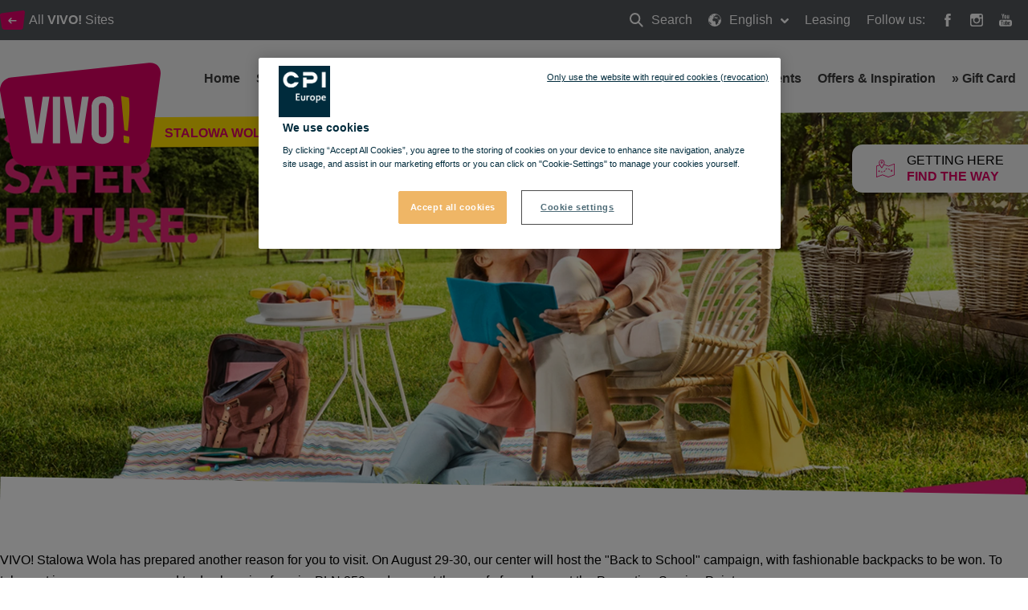

--- FILE ---
content_type: text/html; charset=utf-8
request_url: https://vivo-shopping.com/en/stalowa-wola/news-and-events/celebrate-back-to-school-with-us
body_size: 14841
content:
<!doctype html>
<html data-n-head-ssr lang="en" data-n-head="%7B%22lang%22:%7B%22ssr%22:%22en%22%7D%7D">
  <head >
    <title>back to school vivo stalowa wola</title><meta data-n-head="ssr" charset="utf-8"><meta data-n-head="ssr" name="viewport" content="width=device-width, initial-scale=1, minimum-scale=1"><meta data-n-head="ssr" http-equiv="X-UA-Compatible" content="IE=edge"><meta data-n-head="ssr" name="og:type" property="og:type" content="website"><meta data-n-head="ssr" name="og:url" property="og:url" content="https://vivo-shopping.com/en/stalowa-wola/news-and-events/celebrate-back-to-school-with-us"><meta data-n-head="ssr" name="description" content="VIVO! Stalowa Wola has prepared another reason for you to visit. On August 29-30, our center will host the &quot;Back to School&quot; campaign, with fashionable backpacks to be won."><meta data-n-head="ssr" name="keywords" content="back to school vivo stalowa wola"><meta data-n-head="ssr" name="og:title" property="og:title" content="back to school vivo stalowa wola"><meta data-n-head="ssr" name="og:description" property="og:description" content="VIVO! Stalowa Wola has prepared another reason for you to visit. On August 29-30, our center will host the &quot;Back to School&quot; campaign, with fashionable backpacks to be won."><meta data-n-head="ssr" name="og:image" property="og:image" content="https://cdn.cpi-europe.com/uploads/production/5e21a7dddee6e56db91bce1c/vivo-post-bts.png"><meta data-n-head="ssr" name="twitter:card" property="twitter:card" content="summary"><meta data-n-head="ssr" name="HandheldFriendly" content="true"><meta data-n-head="ssr" name="MobileOptimized" content="true"><meta data-n-head="ssr" name="content-language" content="en"><link data-n-head="ssr" rel="manifest" href="/manifest.json"><link data-n-head="ssr" rel="preconnect" href="https://fonts.cdnfonts.com"><link data-n-head="ssr" rel="preconnect" href="https://cdn.immofinanz.com"><link data-n-head="ssr" rel="preconnect" href="https://images.immofinanz.com"><link data-n-head="ssr" rel="stylesheet" href="https://fonts.cdnfonts.com/css/avenir-lt-pro?styles=60917,60923,60919"><link data-n-head="ssr" rel="alternate" hreflang="x-default" href="https://vivo-shopping.com/en/stalowa-wola/news-and-events/celebrate-back-to-school-with-us"><link data-n-head="ssr" rel="alternate" hreflang="en" href="https://vivo-shopping.com/en/stalowa-wola/news-and-events/celebrate-back-to-school-with-us"><link data-n-head="ssr" rel="alternate" hreflang="pl" href="https://vivo-shopping.com/pl/stalowa-wola/aktualnosci-i-wydarzenia/swietuj-z-nami-powrot-do-szkoly"><link data-n-head="ssr" rel="canonical" href="https://vivo-shopping.com/en/stalowa-wola/news-and-events/celebrate-back-to-school-with-us"><link data-n-head="ssr" rel="icon" type="image/x-icon" href="https://cdn.cpi-europe.com/uploads/production/5e21a7dddee6e56db91bce1c/vivo.ico"><script data-n-head="ssr" src="https://cdnjs.cloudflare.com/polyfill/v3/polyfill.min.js?version=3.27.4&amp;features=default%2Cfetch%2CObject.entries"></script><script data-n-head="ssr" src="https://cdnjs.cloudflare.com/ajax/libs/object-fit-images/3.2.4/ofi.min.js"></script><link rel="preload" href="/_nuxt/53e04fe.js" as="script"><link rel="preload" href="/_nuxt/0e24bed.js" as="script"><link rel="preload" href="/_nuxt/css/cc90478.css" as="style"><link rel="preload" href="/_nuxt/1a77823.js" as="script"><link rel="preload" href="/_nuxt/css/5a39e81.css" as="style"><link rel="preload" href="/_nuxt/99c7743.js" as="script"><link rel="stylesheet" href="/_nuxt/css/cc90478.css"><link rel="stylesheet" href="/_nuxt/css/5a39e81.css">
  </head>
  <body class="theme theme--vivo-shopping" data-n-head="%7B%22class%22:%7B%22ssr%22:%22theme%20theme--vivo-shopping%22%7D%7D">
    <div data-server-rendered="true" id="__nuxt"><!----><div id="__layout"><div class="site" data-v-58a7c578><header id="header" class="site-header" data-v-58a7c578><div class="site-header__meta"><div class="site-header__meta__content container"><div class="site-header__meta__left"><a href="/en/about-vivo#location" title="All &lt;strong&gt;VIVO!&lt;/strong&gt; Sites" class="site-header__meta__button"><span class="svg-inline"><svg xmlns="http://www.w3.org/2000/svg" xmlns:xlink="http://www.w3.org/1999/xlink" width="30.7" height="23.83" viewBox="0 0 30.7 23.83">
    <g>
        <g transform="matrix(1, 0, 0, 1, -30, -27)" >
            <path d="M546.8-53.212a3.291,3.291,0,0,1-2.906,3.08H523.318a3.429,3.429,0,0,1-3.015-3.059l-2.085-13.994a2.807,2.807,0,0,1,2.089-3.387l26.317-3.372c1.4-.179,2.39,1.061,2.2,2.755Z" transform="translate(-488.18 100.96)" fill="#e5006b" />
        </g>
        <path d="M11.5,8.923H4.485L6.173,7.235a.693.693,0,0,0,.212-.5A.739.739,0,0,0,5.654,6a.689.689,0,0,0-.5.212L2.242,9.12A.7.7,0,0,0,2,9.654a.662.662,0,0,0,.236.529L5.15,13.1a.689.689,0,0,0,.5.212.739.739,0,0,0,.731-.731.693.693,0,0,0-.212-.5L4.485,10.384H11.5a.731.731,0,1,0,0-1.461Z" transform="translate(8.154 3.025)" fill="#fff" />
    </g>
</svg></span><span>All <strong>VIVO!</strong> Sites</span></a><!----></div><div class="site-header__meta__right"><ul class="site-header__meta__menu"><li class="site-header__meta__menu__item site-header__meta__menu__item--search"><a href="/en/stalowa-wola/search" title="Search" class="site-header__meta__menu__item__link"><span class="svg-inline"><svg xmlns="http://www.w3.org/2000/svg" width="17.414" height="17.414" viewBox="0 0 17.414 17.414">
  <g transform="translate(1 1)">
    <g data-name="3" transform="translate(0 0)">
      <circle cx="5.833" cy="5.833" r="5.833" fill="none" stroke="#fff" stroke-width="2"/>
      <path d="M15,15l5,5" transform="translate(-5 -5)" fill="none" stroke="#fff" stroke-linecap="round" stroke-linejoin="round" stroke-width="2" fill-rule="evenodd"/>
    </g>
  </g>
</svg>
</span> Search
                            <span class="hidden-text">Search</span></a></li><li class="site-header__meta__menu__item site-header__meta__menu__item--has-dropdown"><a href="#" title="English" class="site-header__meta__menu__item__link"><span class="svg-inline"><svg xmlns="http://www.w3.org/2000/svg" width="16" height="15.999" viewBox="0 0 16 15.999">
  <g transform="translate(-1.457 -1.028)">
    <path data-name="Pfad 1567" d="M13.179,6.288v.02l.012-.015Z" transform="translate(-5.104 -1.373)" fill="#fff"/>
    <path data-name="Pfad 1568" d="M9.457,1.028a8,8,0,1,0,8,8A8.009,8.009,0,0,0,9.457,1.028Zm7.309,8c0,.14-.012.277-.021.415-.051-.13-.129-.3-.148-.372-.027-.111-.193-.5-.193-.5a1.249,1.249,0,0,0-.276-.276c-.11-.055-.193-.193-.386-.3a.8.8,0,0,0-.44-.165c-.166,0-.33-.221-.524-.331s-.22-.055-.22-.055a1.862,1.862,0,0,1,.22.413c0,.082.247.22.5.165a2.718,2.718,0,0,0,.247.386c.082.082-.028.165-.193.276a.894.894,0,0,0-.221.165,3.715,3.715,0,0,1-.44.276c-.082.055-.413.22-.578.055-.081-.08-.056-.247-.11-.358s-.634-.964-.909-1.349a1.6,1.6,0,0,0-.247-.33c-.082-.056.193-.056.193-.056a2.051,2.051,0,0,0-.028-.33.847.847,0,0,1,.028-.33s-.276.165-.359.22-.165-.11-.274-.248a1.184,1.184,0,0,1-.248-.441c-.028-.137.138-.193.138-.193l.247-.137a2.006,2.006,0,0,1,.5-.028c.193.028.5.055.5.055s.082-.193-.028-.276-.359-.22-.469-.193.055-.138.192-.248l-.3-.055s-.277.138-.36.165a.7.7,0,0,0-.337.22c-.11.138.044.33-.066.386a1.719,1.719,0,0,1-.267.11,1.389,1.389,0,0,1-.344,0c-.285,0-.1.26-.028.352l-.22-.269-.163-.385s-.235-.165-.345-.22-.449-.248-.449-.248l.024.248.319.323.028.007.166.22-.366.028V5.6c-.346-.084-.255-.169-.294-.2-.082-.055-.273-.193-.273-.193s-.324.055-.407.083-.106.11-.27.165a.519.519,0,0,0-.3.22,4.021,4.021,0,0,1-.343.44c-.111.111-.315.082-.4.082a4.307,4.307,0,0,1-.481-.11V5.627a1.163,1.163,0,0,0,.027-.344L8,5.242l.4-.083.118-.083.169-.22a.233.233,0,0,1-.053-.33c.066-.093.3-.11.414-.193A1.146,1.146,0,0,1,9.326,4.2s.193-.165.386-.358a1.723,1.723,0,0,1,.3-.138,3.175,3.175,0,0,0,.552.413,1.65,1.65,0,0,0,.386-.193.9.9,0,0,0,.055-.33c-.028-.082-.165-.358-.165-.358s-.082.138-.165.248a1.261,1.261,0,0,0-.138.248s-.386-.027-.413-.109-.082-.219-.111-.3-.247-.08-.412-.025S9.63,3,9.63,3s.166-.208.276-.208a3.207,3.207,0,0,0,.468-.168,3.583,3.583,0,0,1,.579-.154c.138,0,.3.059.386.059h.413l.578-.046s.5.184.33.294a2.033,2.033,0,0,1,.276.2c.077.078.277-.072.392-.136A7.3,7.3,0,0,1,16.765,9.028ZM3.625,4.718c0,.11-.15.137,0,.413.192.358.027.523.027.523s-.469.33-.551.386-.3.358-.165.275.3-.165.165.055-.386.578-.44.717-.33.468-.33.634a5.707,5.707,0,0,0-.082.634,1.373,1.373,0,0,1-.09.5A7.25,7.25,0,0,1,3.576,4.708.223.223,0,0,1,3.625,4.718ZM4.51,3.662A7.321,7.321,0,0,1,6.843,2.209c-.086.11-.19.223-.19.223s-.193,0-.551.386a4.641,4.641,0,0,0-.357.385.716.716,0,0,1-.248.276.932.932,0,0,0-.275.3l-.3.11-.247-.11s-.221.083-.194-.028A.951.951,0,0,1,4.51,3.662Zm3.3.643L7.7,4.14l.11-.248L8.076,4V3.506l.254-.137.211.3.324.359L8.649,4.2l-.574.11V4.013Zm3.581,2.589c.064-.051.275.082.275.082a4.5,4.5,0,0,1,.8.22c.111.083.3.138.359.221a3.486,3.486,0,0,1,.274.413c.028.082.166.386.194.5a2.476,2.476,0,0,0,.193.523c.082.138.551.744.716,1.019l.5-.082a1.52,1.52,0,0,1-.111.33c-.055.082-.22.3-.3.413a2.22,2.22,0,0,1-.358.413c-.165.137-.166.275-.248.386a2.552,2.552,0,0,0-.193.358s.055.551.082.661-.193.413-.193.413l-.248.248-.332.44.027.413s-.251.194-.389.3-.115.193-.225.3a2.432,2.432,0,0,1-.651.33c-.11.028-.718.11-.718.11v-.247l-.012-.276a1.834,1.834,0,0,0-.167-.44c-.083-.11-.047-.276-.185-.413a.812.812,0,0,1-.216-.331,1.017,1.017,0,0,1,.03-.33s.111-.3.166-.413a.482.482,0,0,0-.055-.386,1.523,1.523,0,0,1-.082-.468c0-.082-.221-.221-.3-.3s-.055-.193-.055-.3a2.89,2.89,0,0,1-.055-.552c.028-.193-.247-.055-.413,0s-.275-.055-.275-.221-.3-.027-.5.082a4.321,4.321,0,0,1-.635.193.27.27,0,0,1-.329-.082,3.338,3.338,0,0,0-.33-.248,1.7,1.7,0,0,1-.387-.385,2.7,2.7,0,0,1-.412-.716,2.653,2.653,0,0,1,0-.469,2.122,2.122,0,0,1,.027-.44,1.532,1.532,0,0,1,.193-.441,1.78,1.78,0,0,1,.468-.358c.082-.055.276-.22.276-.33s.111-.165.165-.276.248-.385.5-.275a2.4,2.4,0,0,0,.3-.055,4.132,4.132,0,0,0,.412-.165,1.564,1.564,0,0,1,.385-.081,1.368,1.368,0,0,0,.3.086c.082,0,.351-.048.351-.048a3.937,3.937,0,0,1,.124.482c0,.083.082.165.221.22S11.116,7.115,11.392,6.894Zm3.167,5.4a2.437,2.437,0,0,1-.055.413c-.029.11-.083.3-.11.412a.942.942,0,0,1-.247.386c-.082.055-.221.221-.3.248s-.138-.193-.111-.3a4.308,4.308,0,0,1,.165-.413s.028-.165.055-.276.359-.247.359-.247l.221-.413A1.121,1.121,0,0,1,14.559,12.293ZM2.337,10.652a.406.406,0,0,1,.158.1.919.919,0,0,0,.3.193c.137.056.193.137.358.22s.111.028.33.276a.809.809,0,0,1,.248.386,2.078,2.078,0,0,0,.193.359c.055.082.22.137.3.193a.673.673,0,0,0,.3.11c.083,0,.331.248.469.275s.138.3.138.3L5,13.45l-.111.413.111.33a.619.619,0,0,1-.275.138c-.1,0-.136.064-.247.034A7.3,7.3,0,0,1,2.337,10.652Z" transform="translate(0 0)" fill="#fff"/>
  </g>
</svg>
</span> English
                            <span class="svg-inline site-header__meta__menu__item__dropdown-icon"><svg style="width: 10px; height: 10px; " xmlns="http://www.w3.org/2000/svg" width="12" height="7.465" viewBox="0 0 12 7.465">
  <path d="M9.661,16.694,4.856,11.889a1.136,1.136,0,0,1,0-1.6l.4-.4a1.136,1.136,0,0,1,1.6,0l3.667,3.667,3.668-3.667a1.136,1.136,0,0,1,1.6,0l.4.4a1.136,1.136,0,0,1,0,1.6l-4.806,4.805a1.124,1.124,0,0,1-.864.324A1.126,1.126,0,0,1,9.661,16.694Z" transform="translate(-4.526 -9.556)" fill="#fff"/>
</svg>
</span></a><div class="site-header__meta__menu__item__dropdown"><ul><!----><li><a href="/pl/stalowa-wola/aktualnosci-i-wydarzenia/swietuj-z-nami-powrot-do-szkoly" title="Polish">Polish</a></li></ul></div></li><li class="site-header__meta__menu__item site-header__meta__menu__item--search"><a href="/en/leasing" class="site-header__meta__menu__item__link">
                            Leasing
                        </a></li><li class="site-header__meta__menu__item site-header__meta__menu__item--social-icons"><span>Follow us:</span><a href="https://www.facebook.com/VivoStalowaWola" target="_blank" rel="noopener noreferrer" title="VIVO! @ Facebook"><span class="svg-inline"><svg style="width: 16px; height: 16px; " xmlns="http://www.w3.org/2000/svg" width="8.951" height="19.263" viewBox="0 0 8.951 19.263">
  <path d="M26.933,12.333H23.884v-2a.814.814,0,0,1,.848-.926h2.151v-3.3L23.921,6.1a3.752,3.752,0,0,0-4.037,4.037v2.2h-1.9v3.4h1.9v9.624h4V15.735h2.7Z" transform="translate(-17.982 -6.096)" fill="#fff"/>
</svg>
</span><span class="hidden-text">Facebook</span></a><a href="https://www.instagram.com/vivostalowawola/" target="_blank" rel="noopener noreferrer" title="VIVO! @ Instagram"><span class="svg-inline"><svg style="width: 16px; height: 16px; " xmlns="http://www.w3.org/2000/svg" width="19.768" height="19.767" viewBox="0 0 19.768 19.767">
  <path d="M19.366,4.831H7.239a3.824,3.824,0,0,0-3.82,3.82V20.778a3.824,3.824,0,0,0,3.82,3.82H19.367a3.824,3.824,0,0,0,3.82-3.82V8.65A3.824,3.824,0,0,0,19.366,4.831Zm1.1,2.278.437,0v3.351l-3.339.011-.012-3.35Zm-9.981,5.577a3.473,3.473,0,1,1-.658,2.029A3.478,3.478,0,0,1,10.481,12.686ZM21.26,20.778a1.9,1.9,0,0,1-1.894,1.894H7.239a1.9,1.9,0,0,1-1.894-1.894V12.686H8.3a5.405,5.405,0,1,0,10.013,0H21.26Z" transform="translate(-3.419 -4.831)" fill="#fff"/>
</svg>
</span><span class="hidden-text">Instagram</span></a><a href="https://www.youtube.com/channel/UCeGQEtLuPG1x2meVHtw3s5g" target="_blank" rel="noopener noreferrer" title="VIVO! @ Youtube"><span class="svg-inline"><svg style="width: 16px; height: 16px; " xmlns="http://www.w3.org/2000/svg" width="19.557" height="19.129" viewBox="0 0 19.557 19.129">
  <path data-name="Pfad 1683" d="M19.807,28.21H7.4a3.573,3.573,0,0,0-3.572,3.573v2.871A3.573,3.573,0,0,0,7.4,38.228H19.807a3.573,3.573,0,0,0,3.572-3.573V31.783A3.574,3.574,0,0,0,19.807,28.21ZM10,30.445H8.849v5.734H7.734V30.445H6.581V29.47H10v.975Zm3.26,5.734h-.989v-.542a2.116,2.116,0,0,1-.571.457,1.192,1.192,0,0,1-.575.158.615.615,0,0,1-.517-.221,1.067,1.067,0,0,1-.173-.663V31.229h.989v3.8a.423.423,0,0,0,.061.254.243.243,0,0,0,.2.079.562.562,0,0,0,.276-.1,1.336,1.336,0,0,0,.307-.266v-3.76h.989Zm3.59-1.022a1.233,1.233,0,0,1-.233.806.822.822,0,0,1-.672.28,1.178,1.178,0,0,1-.518-.108,1.271,1.271,0,0,1-.423-.335v.379h-1V29.47h1v2.161a1.544,1.544,0,0,1,.423-.343.971.971,0,0,1,.457-.118.854.854,0,0,1,.717.315,1.474,1.474,0,0,1,.248.925v2.747Zm3.43-1.334H18.391v.933a1.079,1.079,0,0,0,.1.542.369.369,0,0,0,.336.151.409.409,0,0,0,.344-.128,1.069,1.069,0,0,0,.1-.565v-.225h1.018v.254a1.587,1.587,0,0,1-.373,1.148,1.474,1.474,0,0,1-1.11.382,1.364,1.364,0,0,1-1.047-.407,1.58,1.58,0,0,1-.382-1.122V32.562a1.4,1.4,0,0,1,.421-1.05,1.492,1.492,0,0,1,1.083-.4,1.388,1.388,0,0,1,1.044.375,1.488,1.488,0,0,1,.364,1.079Z" transform="translate(-3.823 -19.099)" fill="#fff"/>
  <path data-name="Pfad 1684" d="M40.8,37.646a.393.393,0,0,0-.339.137.721.721,0,0,0-.1.443v.5h.874v-.5a.724.724,0,0,0-.1-.443A.379.379,0,0,0,40.8,37.646Z" transform="translate(-25.79 -24.773)" fill="#fff"/>
  <path data-name="Pfad 1685" d="M32.285,37.6a.487.487,0,0,0-.209.048.708.708,0,0,0-.2.152v3.083a.845.845,0,0,0,.234.176.581.581,0,0,0,.239.053.321.321,0,0,0,.267-.106.543.543,0,0,0,.085-.341V38.113a.592.592,0,0,0-.1-.381A.383.383,0,0,0,32.285,37.6Z" transform="translate(-20.688 -24.747)" fill="#fff"/>
  <path data-name="Pfad 1686" d="M14.606,12.752H15.86V9.685L17.32,5.36H16.045l-.776,2.955H15.19L14.376,5.36H13.113l1.493,4.463Z" transform="translate(-9.409 -5.36)" fill="#fff"/>
  <path data-name="Pfad 1687" d="M25.5,15.606a1.7,1.7,0,0,0,1.193-.4,1.421,1.421,0,0,0,.431-1.1V11.293a1.312,1.312,0,0,0-.44-1.02,1.642,1.642,0,0,0-1.134-.4,1.829,1.829,0,0,0-1.209.375,1.247,1.247,0,0,0-.449,1.009v2.826a1.444,1.444,0,0,0,.439,1.106A1.643,1.643,0,0,0,25.5,15.606Zm-.462-4.385a.371.371,0,0,1,.126-.289.494.494,0,0,1,.333-.109.551.551,0,0,1,.357.109.357.357,0,0,1,.136.289v2.971a.448.448,0,0,1-.134.345.5.5,0,0,1-.359.125.447.447,0,0,1-.341-.124.479.479,0,0,1-.118-.346V11.221Z" transform="translate(-15.888 -8.077)" fill="#fff"/>
  <path data-name="Pfad 1688" d="M35.042,15.756a1.4,1.4,0,0,0,.646-.175,2.361,2.361,0,0,0,.642-.509v.6h1.114V10.224H36.329v4.139a1.541,1.541,0,0,1-.343.293.646.646,0,0,1-.311.115.268.268,0,0,1-.226-.088.446.446,0,0,1-.072-.278v-4.18H34.265v4.557a1.15,1.15,0,0,0,.195.729A.7.7,0,0,0,35.042,15.756Z" transform="translate(-22.127 -8.285)" fill="#fff"/>
</svg>
</span><span class="hidden-text">Youtube</span></a></li></ul></div></div></div><div class="site-header__quickinfo"><a href="/en/stalowa-wola/services/directions" title="Getting here find the way" class="site-header__quickinfo__item"><span class="svg-inline site-header__quickinfo__item__icon"><svg xmlns="http://www.w3.org/2000/svg" width="23" height="21.075" viewBox="0 0 23 21.075">
  <g transform="translate(-4 0.2)">
    <g data-name="Gruppe 365" transform="translate(4 -0.2)">
      <path data-name="Pfad 1643" d="M22.847,7.549a.331.331,0,0,0-.36-.036l-7.34,2.626L10,8.269a5.289,5.289,0,0,0,.432-1.907A3.479,3.479,0,0,0,9.391,3.843,3.562,3.562,0,0,0,3.31,6.362,6.8,6.8,0,0,0,3.994,8.88L.252,10.14A.433.433,0,0,0,0,10.5V23.452a.378.378,0,0,0,.18.324.511.511,0,0,0,.216.072.216.216,0,0,0,.144-.036l7.34-2.59L15,23.848a.307.307,0,0,0,.252,0l7.484-2.662a.433.433,0,0,0,.252-.36V7.873A.29.29,0,0,0,22.847,7.549ZM6.872,3.52a2.609,2.609,0,0,1,1.943.828h0A2.667,2.667,0,0,1,9.642,6.29,5.125,5.125,0,0,1,9.1,8.269,21.927,21.927,0,0,1,6.872,11.9a1.523,1.523,0,0,1-.18-.252A19.958,19.958,0,0,1,4.929,8.809a5.927,5.927,0,0,1-.792-2.555A2.733,2.733,0,0,1,6.872,3.52ZM22.235,20.538l-7.088,2.519L8.023,20.43c-.036,0-.108-.036-.144-.036a.216.216,0,0,0-.144.036L.792,22.912V10.787l3.6-1.259v.036c.036.036.036.072.072.108l.108.216c.036.036.036.072.072.108l.108.216c.036.036.036.072.072.108a.787.787,0,0,0,.108.18c.036.036.036.072.072.108.036.072.072.108.108.18.036.036.036.072.072.108.036.072.072.108.108.18.036.036.036.072.072.108.036.072.072.108.108.18.036.036.036.072.072.108.036.072.072.108.108.18.036.036.036.072.072.072a.5.5,0,0,0,.108.144c0,.036.036.036.036.072a.5.5,0,0,0,.108.144l.036.036c.036.036.072.108.108.144l.036.036c.036.036.072.108.108.144h0l.108.108h0c.072.108.144.18.144.216a.351.351,0,0,0,.324.144.647.647,0,0,0,.324-.144l.108-.108.036-.036.072-.072.036-.036c.036-.036.036-.072.072-.108,0-.036.036-.036.036-.072.036-.036.072-.072.072-.108.036-.036.036-.072.072-.108a.5.5,0,0,0,.108-.144c.036-.036.036-.072.072-.108a.5.5,0,0,0,.108-.144c.036-.036.072-.072.072-.108.036-.036.072-.108.108-.144s.072-.108.108-.144.072-.108.108-.144.072-.108.108-.144c.036-.072.072-.108.108-.18.036-.036.072-.108.108-.144.036-.072.072-.108.108-.18s.072-.108.108-.18.072-.108.108-.18.072-.108.108-.18.072-.108.108-.18.072-.108.108-.18.072-.108.108-.18.072-.108.108-.18a.787.787,0,0,1,.108-.18c.036-.072.072-.108.072-.18V8.88l5.325,1.943a.307.307,0,0,0,.252,0l6.944-2.483v12.2Z" transform="translate(0 -2.8)" fill="#dd0063"/>
      <path data-name="Pfad 1644" d="M50.849,38.378a.612.612,0,0,0,.252.036,1.213,1.213,0,0,0,.612-.18,1.268,1.268,0,0,0,.5-.72,1.208,1.208,0,0,0-.144-.863,1.268,1.268,0,0,0-.72-.5,1.185,1.185,0,0,0-1.4.863h0a1.208,1.208,0,0,0,.144.864A1.484,1.484,0,0,0,50.849,38.378Zm-.108-1.223a.364.364,0,0,1,.432-.288c.108.036.18.072.216.18a.382.382,0,0,1,.036.288c-.036.108-.072.18-.18.216a.382.382,0,0,1-.288.036c-.108-.036-.18-.072-.216-.18Z" transform="translate(-31.96 -24.13)" fill="#dd0063"/>
      <path data-name="Pfad 1645" d="M8.623,38.58l-.252.144-.144-.252a.389.389,0,1,0-.648.432l.144.252-.252.144a.367.367,0,0,0-.108.54.27.27,0,0,0,.288.18.511.511,0,0,0,.216-.072l.252-.144.144.252a.429.429,0,0,0,.324.18.511.511,0,0,0,.216-.072.367.367,0,0,0,.108-.54l-.144-.252.252-.144a.367.367,0,0,0,.108-.54A.347.347,0,0,0,8.623,38.58Z" transform="translate(-4.665 -25.519)" fill="#dd0063"/>
      <path data-name="Pfad 1646" d="M17.833,41.77a6.37,6.37,0,0,1-1.475-.18.4.4,0,0,0-.144.792,9.637,9.637,0,0,0,1.619.18h0a.4.4,0,1,0,0-.792Z" transform="translate(-10.17 -27.63)" fill="#dd0063"/>
      <path data-name="Pfad 1647" d="M26.763,38.035a2.935,2.935,0,0,1-.9.864,3.926,3.926,0,0,1-.4.216.411.411,0,0,0-.216.54.433.433,0,0,0,.36.252.216.216,0,0,0,.144-.036,1.939,1.939,0,0,0,.468-.252,4.381,4.381,0,0,0,1.115-1.043.361.361,0,0,0-.072-.54C27.159,37.819,26.907,37.855,26.763,38.035Z" transform="translate(-16.149 -25.263)" fill="#dd0063"/>
      <path data-name="Pfad 1648" d="M34.008,31.1a2.179,2.179,0,0,0-.828.18,3.033,3.033,0,0,0-1.043.828.437.437,0,0,0,.036.576.389.389,0,0,0,.252.108.327.327,0,0,0,.288-.144,2.565,2.565,0,0,1,.756-.612,2.367,2.367,0,0,1,.54-.144.4.4,0,0,0,0-.792Z" transform="translate(-20.516 -20.918)" fill="#dd0063"/>
      <path data-name="Pfad 1649" d="M41.552,32.425a.424.424,0,0,0,.216.54,8.038,8.038,0,0,1,1.4.792.511.511,0,0,0,.216.072.378.378,0,0,0,.324-.18.4.4,0,0,0-.108-.54,9.338,9.338,0,0,0-1.547-.828A.338.338,0,0,0,41.552,32.425Z" transform="translate(-26.585 -21.632)" fill="#dd0063"/>
      <path data-name="Pfad 1650" d="M16.923,10.847A1.223,1.223,0,1,0,15.7,9.623,1.236,1.236,0,0,0,16.923,10.847Zm0-1.655a.432.432,0,1,1-.432.432A.5.5,0,0,1,16.923,9.192Z" transform="translate(-10.051 -6.385)" fill="#dd0063"/>
    </g>
  </g>
</svg>
</span><span class="site-header__quickinfo__item__label">Getting here <em>find the way</em></span></a><div class="site-header__floorplan_standalone"><!----></div></div><nav class="site-header__menubar"><div class="site-header__menubar__container container"><div class="site-header__menubar__brand"><a href="/en/stalowa-wola" title="Stalowa Wola" class="site-header__menubar__brand__logo"><span class="svg-inline"><svg xmlns="http://www.w3.org/2000/svg" width="200.724" height="128.402" viewBox="0 0 200.724 128.402">
  <g transform="translate(-269.152 -119.062)">
    <g data-name="Logo" transform="translate(269.152 119.062)">
      <path data-name="Pfad 160" d="M456.5,280.871a19.8,19.8,0,0,1-19.021,16.593H302.8c-9.214,0-18.1-7.41-19.732-16.483l-13.649-75.405a15.368,15.368,0,0,1,13.672-18.251l172.236-18.171c9.169-.962,15.643,5.716,14.395,14.845Z" transform="translate(-269.152 -169.062)" fill="#dd0063"/>
      <g data-name="Gruppe 43" transform="translate(30.263 41.575)">
        <path data-name="Pfad 161" d="M493.008,506.23l6.971-47.323h8.375L499.4,516.924H485.788l-8.954-58.017h9.21Z" transform="translate(-476.834 -458.247)" fill="#fff"/>
        <path data-name="Pfad 162" d="M722.188,458.907h9.127v58.017h-9.127Z" transform="translate(-686.436 -458.247)" fill="#fff"/>
        <path data-name="Pfad 163" d="M830.015,506.23l6.972-47.323h8.373l-8.951,58.017H822.8l-8.958-58.017h9.213Z" transform="translate(-764.732 -458.247)" fill="#fff"/>
        <path data-name="Pfad 164" d="M1053.584,468.961c0-9.284,4.887-14.585,13.844-14.585s13.852,5.3,13.852,14.585v30.167c0,9.287-4.89,14.589-13.852,14.589s-13.844-5.3-13.844-14.589Zm9.123,30.746c0,4.148,1.822,5.725,4.722,5.725s4.733-1.577,4.733-5.725V468.382c0-4.146-1.826-5.719-4.733-5.719s-4.722,1.573-4.722,5.719Z" transform="translate(-969.541 -454.376)" fill="#fff"/>
      </g>
      <path data-name="Pfad 165" d="M1334.646,790.478l-7.313-1.831.494,8.941,5.9,1.14.317-.737a12.16,12.16,0,0,0,.718-6.928Z" transform="translate(-1173.137 -698.362)" fill="#ffd000"/>
      <path data-name="Pfad 166" d="M1307.068,452.067l4.076,42.667,4.332,1.047s3.454-24.286,1.491-40.54l-.111-.881Z" transform="translate(-1155.825 -410.828)" fill="#ffd000"/>
    </g>
  </g>
</svg>
</span><span class="hidden-text">Stalowa Wola</span></a><span class="site-header__menubar__brand__claim">Stalowa Wola</span></div><ul class="site-header__menubar__mobile-nav"><li class="site-header__menubar__mobile-nav__item"><a href="/en/stalowa-wola/search" title="Search" class="site-header__menubar__mobile-nav__link"><span class="svg-inline"><svg style="width: 16px; height: 16px; " xmlns="http://www.w3.org/2000/svg" width="17.414" height="17.414" viewBox="0 0 17.414 17.414">
  <g transform="translate(1 1)">
    <g data-name="3" transform="translate(0 0)">
      <circle cx="5.833" cy="5.833" r="5.833" fill="none" stroke="#fff" stroke-width="2"/>
      <path d="M15,15l5,5" transform="translate(-5 -5)" fill="none" stroke="#fff" stroke-linecap="round" stroke-linejoin="round" stroke-width="2" fill-rule="evenodd"/>
    </g>
  </g>
</svg>
</span><span class="hidden-text">Search</span></a></li><li class="site-header__menubar__mobile-nav__item"><a href="#" title="Toggle menu" class="site-header__menubar__mobile-nav__link"><span class="svg-inline"><svg style="width: 16px; height: 16px; " xmlns="http://www.w3.org/2000/svg" viewBox="0 0 12 12" width="12" height="12"><title>menu 8</title><g class="nc-icon-wrapper" fill="#fff"><path d="M11,9H1a1,1,0,0,0,0,2H11a1,1,0,0,0,0-2Z" fill="#fff"/> <path d="M11,1H1A1,1,0,0,0,1,3H11a1,1,0,0,0,0-2Z" fill="#fff"/> <path d="M11,5H1A1,1,0,0,0,1,7H11a1,1,0,0,0,0-2Z" data-color="color-2"/></g></svg></span><span class="hidden-text">Toggle menu</span></a></li></ul><ul class="site-header__menubar__nav"><li class="site-header__menubar__nav__item"><a href="/en/stalowa-wola" title="Home" class="site-header__menubar__nav__link">
                        Home
                    </a></li><li class="site-header__menubar__nav__item"><a href="/en/stalowa-wola/shopping" title="Shopping" class="site-header__menubar__nav__link">
                                Shopping
                            </a></li><li class="site-header__menubar__nav__item"><a href="/en/stalowa-wola/restaurants" title="Restaurants" class="site-header__menubar__nav__link">
                                Restaurants
                            </a></li><li class="site-header__menubar__nav__item"><a href="/en/stalowa-wola/entertainment" title="Entertainment" class="site-header__menubar__nav__link">
                                Entertainment
                            </a></li><li class="site-header__menubar__nav__item"><a href="/en/stalowa-wola/health-and-beauty" title="Health &amp; Beauty" class="site-header__menubar__nav__link">
                                Health &amp; Beauty
                            </a></li><li class="site-header__menubar__nav__item site-header__menubar__nav__item--has-dropdown"><a href="/en/stalowa-wola/services" title="Services" class="site-header__menubar__nav__link">
                            Services
                        </a><ul class="site-header__menubar__nav__item__dropdown"><li><a href="/en/stalowa-wola/services" title="Overview"><span class="arrow">»</span><span>Overview</span></a></li><li><a href="/en/stalowa-wola/services/career" title="Career"><span class="arrow">»</span><span>Career</span></a></li><li><a href="/en/stalowa-wola/services#family-amenities" title="Family Amenities"><span class="arrow">»</span><span>Family Amenities</span></a></li><li><a href="/en/stalowa-wola/services#facilities" title="Facilities"><span class="arrow">»</span><span>Facilities</span></a></li><li><a href="/en/stalowa-wola/services#lost-and-found" title="Lost and Found"><span class="arrow">»</span><span>Lost and Found</span></a></li><li><a href="/en/stalowa-wola/services/directions" title="Directions"><span class="arrow">»</span><span>Directions</span></a></li><li><a href="/en/stalowa-wola/services/directions#parking" title="Parking"><span class="arrow">»</span><span>Parking</span></a></li><li><a href="/en/stalowa-wola/services/directions#accessibility" title="Accessibility"><span class="arrow">»</span><span>Accessibility</span></a></li></ul></li><li class="site-header__menubar__nav__item"><a href="/en/stalowa-wola/news-and-events" title="News &amp; Events" class="site-header__menubar__nav__link">
                                News &amp; Events
                            </a></li><li class="site-header__menubar__nav__item"><a href="/en/stalowa-wola/offers-and-inspiration" title="Offers &amp; Inspiration" class="site-header__menubar__nav__link">
                                Offers &amp; Inspiration
                            </a></li><li class="site-header__menubar__nav__item"><a href="https://vivo-shopping.com/en/stalowa-wola/services/gift-card" title="Gift Card" class="site-header__menubar__nav__link"><span>»</span> Gift Card
                            </a></li><li class="site-header__menubar__nav__item site-header__menubar__nav__item--social-icons"><a href="https://www.facebook.com/VivoStalowaWola" target="_blank" rel="noopener noreferrer" title="VIVO! @ Facebook"><span class="svg-inline"><svg style="width: 24px; height: 24px; fill:#000;" xmlns="http://www.w3.org/2000/svg" width="8.951" height="19.263" viewBox="0 0 8.951 19.263">
  <path style="fill: #000" d="M26.933,12.333H23.884v-2a.814.814,0,0,1,.848-.926h2.151v-3.3L23.921,6.1a3.752,3.752,0,0,0-4.037,4.037v2.2h-1.9v3.4h1.9v9.624h4V15.735h2.7Z" transform="translate(-17.982 -6.096)" fill="#fff"/>
</svg>
</span><span class="hidden-text">Facebook</span></a><a href="https://www.instagram.com/vivostalowawola/" target="_blank" rel="noopener noreferrer" title="VIVO! @ Instagram"><span class="svg-inline"><svg style="width: 24px; height: 24px; fill:#000;" xmlns="http://www.w3.org/2000/svg" width="19.768" height="19.767" viewBox="0 0 19.768 19.767">
  <path style="fill: #000" d="M19.366,4.831H7.239a3.824,3.824,0,0,0-3.82,3.82V20.778a3.824,3.824,0,0,0,3.82,3.82H19.367a3.824,3.824,0,0,0,3.82-3.82V8.65A3.824,3.824,0,0,0,19.366,4.831Zm1.1,2.278.437,0v3.351l-3.339.011-.012-3.35Zm-9.981,5.577a3.473,3.473,0,1,1-.658,2.029A3.478,3.478,0,0,1,10.481,12.686ZM21.26,20.778a1.9,1.9,0,0,1-1.894,1.894H7.239a1.9,1.9,0,0,1-1.894-1.894V12.686H8.3a5.405,5.405,0,1,0,10.013,0H21.26Z" transform="translate(-3.419 -4.831)" fill="#fff"/>
</svg>
</span><span class="hidden-text">Instagram</span></a><a href="https://www.youtube.com/channel/UCeGQEtLuPG1x2meVHtw3s5g" target="_blank" rel="noopener noreferrer" title="VIVO! @ Youtube"><span class="svg-inline"><svg style="width: 24px; height: 24px; fill:#000;" xmlns="http://www.w3.org/2000/svg" width="19.557" height="19.129" viewBox="0 0 19.557 19.129">
  <path style="fill: #000" data-name="Pfad 1683" d="M19.807,28.21H7.4a3.573,3.573,0,0,0-3.572,3.573v2.871A3.573,3.573,0,0,0,7.4,38.228H19.807a3.573,3.573,0,0,0,3.572-3.573V31.783A3.574,3.574,0,0,0,19.807,28.21ZM10,30.445H8.849v5.734H7.734V30.445H6.581V29.47H10v.975Zm3.26,5.734h-.989v-.542a2.116,2.116,0,0,1-.571.457,1.192,1.192,0,0,1-.575.158.615.615,0,0,1-.517-.221,1.067,1.067,0,0,1-.173-.663V31.229h.989v3.8a.423.423,0,0,0,.061.254.243.243,0,0,0,.2.079.562.562,0,0,0,.276-.1,1.336,1.336,0,0,0,.307-.266v-3.76h.989Zm3.59-1.022a1.233,1.233,0,0,1-.233.806.822.822,0,0,1-.672.28,1.178,1.178,0,0,1-.518-.108,1.271,1.271,0,0,1-.423-.335v.379h-1V29.47h1v2.161a1.544,1.544,0,0,1,.423-.343.971.971,0,0,1,.457-.118.854.854,0,0,1,.717.315,1.474,1.474,0,0,1,.248.925v2.747Zm3.43-1.334H18.391v.933a1.079,1.079,0,0,0,.1.542.369.369,0,0,0,.336.151.409.409,0,0,0,.344-.128,1.069,1.069,0,0,0,.1-.565v-.225h1.018v.254a1.587,1.587,0,0,1-.373,1.148,1.474,1.474,0,0,1-1.11.382,1.364,1.364,0,0,1-1.047-.407,1.58,1.58,0,0,1-.382-1.122V32.562a1.4,1.4,0,0,1,.421-1.05,1.492,1.492,0,0,1,1.083-.4,1.388,1.388,0,0,1,1.044.375,1.488,1.488,0,0,1,.364,1.079Z" transform="translate(-3.823 -19.099)" fill="#fff"/>
  <path style="fill: #000" data-name="Pfad 1684" d="M40.8,37.646a.393.393,0,0,0-.339.137.721.721,0,0,0-.1.443v.5h.874v-.5a.724.724,0,0,0-.1-.443A.379.379,0,0,0,40.8,37.646Z" transform="translate(-25.79 -24.773)" fill="#fff"/>
  <path style="fill: #000" data-name="Pfad 1685" d="M32.285,37.6a.487.487,0,0,0-.209.048.708.708,0,0,0-.2.152v3.083a.845.845,0,0,0,.234.176.581.581,0,0,0,.239.053.321.321,0,0,0,.267-.106.543.543,0,0,0,.085-.341V38.113a.592.592,0,0,0-.1-.381A.383.383,0,0,0,32.285,37.6Z" transform="translate(-20.688 -24.747)" fill="#fff"/>
  <path style="fill: #000" data-name="Pfad 1686" d="M14.606,12.752H15.86V9.685L17.32,5.36H16.045l-.776,2.955H15.19L14.376,5.36H13.113l1.493,4.463Z" transform="translate(-9.409 -5.36)" fill="#fff"/>
  <path style="fill: #000" data-name="Pfad 1687" d="M25.5,15.606a1.7,1.7,0,0,0,1.193-.4,1.421,1.421,0,0,0,.431-1.1V11.293a1.312,1.312,0,0,0-.44-1.02,1.642,1.642,0,0,0-1.134-.4,1.829,1.829,0,0,0-1.209.375,1.247,1.247,0,0,0-.449,1.009v2.826a1.444,1.444,0,0,0,.439,1.106A1.643,1.643,0,0,0,25.5,15.606Zm-.462-4.385a.371.371,0,0,1,.126-.289.494.494,0,0,1,.333-.109.551.551,0,0,1,.357.109.357.357,0,0,1,.136.289v2.971a.448.448,0,0,1-.134.345.5.5,0,0,1-.359.125.447.447,0,0,1-.341-.124.479.479,0,0,1-.118-.346V11.221Z" transform="translate(-15.888 -8.077)" fill="#fff"/>
  <path style="fill: #000" data-name="Pfad 1688" d="M35.042,15.756a1.4,1.4,0,0,0,.646-.175,2.361,2.361,0,0,0,.642-.509v.6h1.114V10.224H36.329v4.139a1.541,1.541,0,0,1-.343.293.646.646,0,0,1-.311.115.268.268,0,0,1-.226-.088.446.446,0,0,1-.072-.278v-4.18H34.265v4.557a1.15,1.15,0,0,0,.195.729A.7.7,0,0,0,35.042,15.756Z" transform="translate(-22.127 -8.285)" fill="#fff"/>
</svg>
</span><span class="hidden-text">Youtube</span></a></li></ul></div></nav></header><main class="site-body" data-v-58a7c578><div class="pagecomponent-container" data-v-58a7c578><div class="col-12" data-v-58a7c578><div class="pagecomponent pagecomponent-vivospotlight" data-v-5fbd84c3 data-v-58a7c578><div class="pagecomponent-vivospotlight__spotlight" style="background-image:url('/pixel.png');" data-v-5fbd84c3><!----></div><!----><!----></div></div></div><div class="pagecomponent-container container mx-auto" data-v-58a7c578><div class="col-12 col-md-12 col-lg-12" data-v-58a7c578><div id="hash-" class="pagecomponent pagecomponent-contentblock pagecomponent-contentblock--left" data-v-2c3d59ff data-v-58a7c578><h1 class="pagecomponent-contentblock__headline" data-v-2c3d59ff></h1><div class="pagecomponent-contentblock__content" data-v-2c3d59ff><p>VIVO! Stalowa Wola has prepared another reason for you to visit. On August 29-30, our center will host the "Back to School" campaign, with fashionable backpacks to be won. To take part in our game, you need to do shopping for min. PLN 250 and present the proof of purchase at the Promotion Service Point.</p></div></div></div></div></main><!----><!----><footer id="footer" class="site-footer" data-v-cc494db0 data-v-58a7c578><div class="site-footer__content container" data-v-cc494db0><div class="site-footer__content__info" data-v-cc494db0><a href="#" class="site-footer__content__info__logo" data-v-cc494db0><span class="svg-inline" data-v-cc494db0><svg xmlns="http://www.w3.org/2000/svg" width="200.724" height="128.402" viewBox="0 0 200.724 128.402">
  <g transform="translate(-269.152 -119.062)">
    <g data-name="Logo" transform="translate(269.152 119.062)">
      <path data-name="Pfad 160" d="M456.5,280.871a19.8,19.8,0,0,1-19.021,16.593H302.8c-9.214,0-18.1-7.41-19.732-16.483l-13.649-75.405a15.368,15.368,0,0,1,13.672-18.251l172.236-18.171c9.169-.962,15.643,5.716,14.395,14.845Z" transform="translate(-269.152 -169.062)" fill="#dd0063"/>
      <g data-name="Gruppe 43" transform="translate(30.263 41.575)">
        <path data-name="Pfad 161" d="M493.008,506.23l6.971-47.323h8.375L499.4,516.924H485.788l-8.954-58.017h9.21Z" transform="translate(-476.834 -458.247)" fill="#fff"/>
        <path data-name="Pfad 162" d="M722.188,458.907h9.127v58.017h-9.127Z" transform="translate(-686.436 -458.247)" fill="#fff"/>
        <path data-name="Pfad 163" d="M830.015,506.23l6.972-47.323h8.373l-8.951,58.017H822.8l-8.958-58.017h9.213Z" transform="translate(-764.732 -458.247)" fill="#fff"/>
        <path data-name="Pfad 164" d="M1053.584,468.961c0-9.284,4.887-14.585,13.844-14.585s13.852,5.3,13.852,14.585v30.167c0,9.287-4.89,14.589-13.852,14.589s-13.844-5.3-13.844-14.589Zm9.123,30.746c0,4.148,1.822,5.725,4.722,5.725s4.733-1.577,4.733-5.725V468.382c0-4.146-1.826-5.719-4.733-5.719s-4.722,1.573-4.722,5.719Z" transform="translate(-969.541 -454.376)" fill="#fff"/>
      </g>
      <path data-name="Pfad 165" d="M1334.646,790.478l-7.313-1.831.494,8.941,5.9,1.14.317-.737a12.16,12.16,0,0,0,.718-6.928Z" transform="translate(-1173.137 -698.362)" fill="#ffd000"/>
      <path data-name="Pfad 166" d="M1307.068,452.067l4.076,42.667,4.332,1.047s3.454-24.286,1.491-40.54l-.111-.881Z" transform="translate(-1155.825 -410.828)" fill="#ffd000"/>
    </g>
  </g>
</svg>
</span><span class="hidden-text" data-v-cc494db0>VIVO!</span></a><div class="site-footer__content__info__about" data-v-cc494db0><div class="site-footer__content__headline" data-v-cc494db0>
                    VIVO! IS AN CPI Europe brand
                </div><p data-v-cc494db0>Behind the VIVO! brand lies a successful real estate group with extensive shopping centre experience.</p><!----></div></div><div class="site-footer__content__sitemap" data-v-cc494db0><!----></div><a href="javascript:;" class="site-footer__scrollup" data-v-cc494db0><span class="svg-inline" data-v-cc494db0><svg style="width: 24px; height: 24px; fill:#fff;" xmlns="http://www.w3.org/2000/svg" width="21.843" height="28.067" viewBox="0 0 21.843 28.067">
  <path style="fill: #fff" d="M119.773,88.715l8.372-8a2.581,2.581,0,0,1,3.572,0l8.4,8a2.358,2.358,0,0,1,0,3.445,2.637,2.637,0,0,1-3.6,0L132.5,88.324v17.3a2.554,2.554,0,0,1-5.1,0v-17.3l-4.019,3.843a2.637,2.637,0,0,1-3.6,0A2.367,2.367,0,0,1,119.773,88.715Z" transform="translate(-119.025 -80)" fill="#fff"/>
</svg>
</span></a></div><div class="site-footer__content site-footer__content__additional container" data-v-cc494db0><ul class="site-footer__content__additional__contact-nav" data-v-cc494db0><li class="site-footer__content__additional__contact-nav__item" data-v-cc494db0><a target="_blank" rel="noopener noreferrer" href="https://www.google.com/maps/place/VIVO!+Stalowa+Wola/@50.5848709,22.058161,15.75z/data=!4m5!3m4!1s0x4722d32c3fe1e361:0x1a3c9f097800ebc9!8m2!3d50.585853!4d22.0643449" data-v-cc494db0><span class="site-footer__content__additional__contact-nav__item__icon" data-v-cc494db0><span class="svg-inline" data-v-cc494db0><svg style="width: 32px; height: 32px; fill:#fff;" xmlns="http://www.w3.org/2000/svg" width="23" height="21.075" viewBox="0 0 23 21.075">
  <g transform="translate(-4 0.2)">
    <g data-name="Gruppe 365" transform="translate(4 -0.2)">
      <path style="fill: #fff" data-name="Pfad 1643" d="M22.847,7.549a.331.331,0,0,0-.36-.036l-7.34,2.626L10,8.269a5.289,5.289,0,0,0,.432-1.907A3.479,3.479,0,0,0,9.391,3.843,3.562,3.562,0,0,0,3.31,6.362,6.8,6.8,0,0,0,3.994,8.88L.252,10.14A.433.433,0,0,0,0,10.5V23.452a.378.378,0,0,0,.18.324.511.511,0,0,0,.216.072.216.216,0,0,0,.144-.036l7.34-2.59L15,23.848a.307.307,0,0,0,.252,0l7.484-2.662a.433.433,0,0,0,.252-.36V7.873A.29.29,0,0,0,22.847,7.549ZM6.872,3.52a2.609,2.609,0,0,1,1.943.828h0A2.667,2.667,0,0,1,9.642,6.29,5.125,5.125,0,0,1,9.1,8.269,21.927,21.927,0,0,1,6.872,11.9a1.523,1.523,0,0,1-.18-.252A19.958,19.958,0,0,1,4.929,8.809a5.927,5.927,0,0,1-.792-2.555A2.733,2.733,0,0,1,6.872,3.52ZM22.235,20.538l-7.088,2.519L8.023,20.43c-.036,0-.108-.036-.144-.036a.216.216,0,0,0-.144.036L.792,22.912V10.787l3.6-1.259v.036c.036.036.036.072.072.108l.108.216c.036.036.036.072.072.108l.108.216c.036.036.036.072.072.108a.787.787,0,0,0,.108.18c.036.036.036.072.072.108.036.072.072.108.108.18.036.036.036.072.072.108.036.072.072.108.108.18.036.036.036.072.072.108.036.072.072.108.108.18.036.036.036.072.072.108.036.072.072.108.108.18.036.036.036.072.072.072a.5.5,0,0,0,.108.144c0,.036.036.036.036.072a.5.5,0,0,0,.108.144l.036.036c.036.036.072.108.108.144l.036.036c.036.036.072.108.108.144h0l.108.108h0c.072.108.144.18.144.216a.351.351,0,0,0,.324.144.647.647,0,0,0,.324-.144l.108-.108.036-.036.072-.072.036-.036c.036-.036.036-.072.072-.108,0-.036.036-.036.036-.072.036-.036.072-.072.072-.108.036-.036.036-.072.072-.108a.5.5,0,0,0,.108-.144c.036-.036.036-.072.072-.108a.5.5,0,0,0,.108-.144c.036-.036.072-.072.072-.108.036-.036.072-.108.108-.144s.072-.108.108-.144.072-.108.108-.144.072-.108.108-.144c.036-.072.072-.108.108-.18.036-.036.072-.108.108-.144.036-.072.072-.108.108-.18s.072-.108.108-.18.072-.108.108-.18.072-.108.108-.18.072-.108.108-.18.072-.108.108-.18.072-.108.108-.18.072-.108.108-.18a.787.787,0,0,1,.108-.18c.036-.072.072-.108.072-.18V8.88l5.325,1.943a.307.307,0,0,0,.252,0l6.944-2.483v12.2Z" transform="translate(0 -2.8)" fill="#dd0063"/>
      <path style="fill: #fff" data-name="Pfad 1644" d="M50.849,38.378a.612.612,0,0,0,.252.036,1.213,1.213,0,0,0,.612-.18,1.268,1.268,0,0,0,.5-.72,1.208,1.208,0,0,0-.144-.863,1.268,1.268,0,0,0-.72-.5,1.185,1.185,0,0,0-1.4.863h0a1.208,1.208,0,0,0,.144.864A1.484,1.484,0,0,0,50.849,38.378Zm-.108-1.223a.364.364,0,0,1,.432-.288c.108.036.18.072.216.18a.382.382,0,0,1,.036.288c-.036.108-.072.18-.18.216a.382.382,0,0,1-.288.036c-.108-.036-.18-.072-.216-.18Z" transform="translate(-31.96 -24.13)" fill="#dd0063"/>
      <path style="fill: #fff" data-name="Pfad 1645" d="M8.623,38.58l-.252.144-.144-.252a.389.389,0,1,0-.648.432l.144.252-.252.144a.367.367,0,0,0-.108.54.27.27,0,0,0,.288.18.511.511,0,0,0,.216-.072l.252-.144.144.252a.429.429,0,0,0,.324.18.511.511,0,0,0,.216-.072.367.367,0,0,0,.108-.54l-.144-.252.252-.144a.367.367,0,0,0,.108-.54A.347.347,0,0,0,8.623,38.58Z" transform="translate(-4.665 -25.519)" fill="#dd0063"/>
      <path style="fill: #fff" data-name="Pfad 1646" d="M17.833,41.77a6.37,6.37,0,0,1-1.475-.18.4.4,0,0,0-.144.792,9.637,9.637,0,0,0,1.619.18h0a.4.4,0,1,0,0-.792Z" transform="translate(-10.17 -27.63)" fill="#dd0063"/>
      <path style="fill: #fff" data-name="Pfad 1647" d="M26.763,38.035a2.935,2.935,0,0,1-.9.864,3.926,3.926,0,0,1-.4.216.411.411,0,0,0-.216.54.433.433,0,0,0,.36.252.216.216,0,0,0,.144-.036,1.939,1.939,0,0,0,.468-.252,4.381,4.381,0,0,0,1.115-1.043.361.361,0,0,0-.072-.54C27.159,37.819,26.907,37.855,26.763,38.035Z" transform="translate(-16.149 -25.263)" fill="#dd0063"/>
      <path style="fill: #fff" data-name="Pfad 1648" d="M34.008,31.1a2.179,2.179,0,0,0-.828.18,3.033,3.033,0,0,0-1.043.828.437.437,0,0,0,.036.576.389.389,0,0,0,.252.108.327.327,0,0,0,.288-.144,2.565,2.565,0,0,1,.756-.612,2.367,2.367,0,0,1,.54-.144.4.4,0,0,0,0-.792Z" transform="translate(-20.516 -20.918)" fill="#dd0063"/>
      <path style="fill: #fff" data-name="Pfad 1649" d="M41.552,32.425a.424.424,0,0,0,.216.54,8.038,8.038,0,0,1,1.4.792.511.511,0,0,0,.216.072.378.378,0,0,0,.324-.18.4.4,0,0,0-.108-.54,9.338,9.338,0,0,0-1.547-.828A.338.338,0,0,0,41.552,32.425Z" transform="translate(-26.585 -21.632)" fill="#dd0063"/>
      <path style="fill: #fff" data-name="Pfad 1650" d="M16.923,10.847A1.223,1.223,0,1,0,15.7,9.623,1.236,1.236,0,0,0,16.923,10.847Zm0-1.655a.432.432,0,1,1-.432.432A.5.5,0,0,1,16.923,9.192Z" transform="translate(-10.051 -6.385)" fill="#dd0063"/>
    </g>
  </g>
</svg>
</span></span></a><span class="site-footer__content__additional__contact-nav__item__label" data-v-cc494db0><strong data-v-cc494db0>Stalowa Wola</strong><br data-v-cc494db0>
                    ul. Fryderyka Chopina
                    42,
                    37-450
                    Stalowa Wola
                </span></li><li class="site-footer__content__additional__contact-nav__item" data-v-cc494db0><span class="site-footer__content__additional__contact-nav__item__icon" data-v-cc494db0><span class="svg-inline" data-v-cc494db0><svg style="width: 26px; height: 26px; fill:#fff;" xmlns="http://www.w3.org/2000/svg" width="28.609" height="28.735" viewBox="0 0 28.609 28.735">
  <g transform="translate(0.446 0.573)">
    <rect data-name="Rechteck 118" width="28" height="28" transform="translate(0 -0.284)" fill="none"/>
    <path style="fill: #fff" data-name="Pfad 1580" d="M17.2,19.987s2.244-1.285,2.832-1.594a1.684,1.684,0,0,1,1.562-.163c.558.341,5.246,3.46,5.64,3.736a1.336,1.336,0,0,1,.042,1.84c-.54.774-3.034,3.834-4.09,3.8s-5.458-.131-13.754-8.43S1.034,6.481,1,5.423,4.026,1.871,4.8,1.33a1.353,1.353,0,0,1,1.841.043c.313.433,3.395,5.105,3.734,5.641a1.666,1.666,0,0,1-.163,1.563c-.308.588-1.593,2.832-1.593,2.832a27.525,27.525,0,0,0,3.969,4.608A27.655,27.655,0,0,0,17.2,19.987Z" transform="translate(-0.445 -0.446)" fill="none" stroke="#fff" stroke-miterlimit="10" stroke-width="2"/>
  </g>
</svg>
</span></span><span class="site-footer__content__additional__contact-nav__item__label" data-v-cc494db0>
                        Center Administration:
                        <a title="Center Administration: +48 15 306 24 00" href="tel:+48153062400" style="display: inline" data-v-cc494db0>
                            +48 15 306 24 00
                        </a><br data-v-cc494db0>
                        Marketing:
                        <a title="Marketing: +48 15 306 24 20" href="tel:+48153062420" style="display: inline" data-v-cc494db0>
                            +48 15 306 24 20
                        </a><br data-v-cc494db0></span></li><li class="site-footer__content__additional__contact-nav__item" data-v-cc494db0><a href="mailto:stalowawola@vivo-shopping.com" data-v-cc494db0><span class="site-footer__content__additional__contact-nav__item__icon" data-v-cc494db0><span class="svg-inline" data-v-cc494db0><svg style="width: 32px; height: 32px; fill:#fff;" xmlns="http://www.w3.org/2000/svg" width="30.891" height="20.594" viewBox="0 0 30.891 20.594">
  <g transform="translate(-258 -409)">
    <g data-name="Gruppe 337" transform="translate(258 401)">
      <g data-name="Gruppe 333" transform="translate(0 8)">
        <path style="fill: #fff" data-name="Pfad 1581" d="M28.316,28.594H2.574A2.577,2.577,0,0,1,0,26.02V10.574A2.577,2.577,0,0,1,2.574,8H28.316a2.577,2.577,0,0,1,2.574,2.574V26.02A2.577,2.577,0,0,1,28.316,28.594ZM2.574,9.287a1.288,1.288,0,0,0-1.287,1.287V26.02a1.288,1.288,0,0,0,1.287,1.287H28.316A1.288,1.288,0,0,0,29.6,26.02V10.574a1.288,1.288,0,0,0-1.287-1.287Z" transform="translate(0 -8)" fill="#fff"/>
      </g>
      <g data-name="Gruppe 334" transform="translate(3.861 13.148)">
        <path style="fill: #fff" data-name="Pfad 1582" d="M17.584,24.489l-11.29-7.3a.644.644,0,0,1,.7-1.081l10.591,6.853L28.175,16.1a.644.644,0,1,1,.7,1.081Z" transform="translate(-6 -16)" fill="#fff"/>
      </g>
      <g data-name="Gruppe 335" transform="translate(3.217 19.584)">
        <path style="fill: #fff" data-name="Pfad 1583" d="M5.644,31.148a.644.644,0,0,1-.358-1.179l5.792-3.861a.644.644,0,1,1,.714,1.071L6,31.04A.646.646,0,0,1,5.644,31.148Z" transform="translate(-4.999 -25.999)" fill="#fff"/>
      </g>
      <g data-name="Gruppe 336" transform="translate(20.593 19.584)">
        <path style="fill: #fff" data-name="Pfad 1584" d="M38.435,31.148a.646.646,0,0,1-.357-.108l-5.792-3.861A.644.644,0,1,1,33,26.108l5.792,3.861a.644.644,0,0,1-.358,1.179Z" transform="translate(-31.999 -25.999)" fill="#fff"/>
      </g>
    </g>
  </g>
</svg>
</span></span><span class="site-footer__content__additional__contact-nav__item__label" data-v-cc494db0>
                        stalowawola@vivo-shopping.com
                    </span></a></li></ul><p class="site-footer__content__additional__company-info" data-v-cc494db0><span data-v-cc494db0><strong>THE OWNER:</strong> CPI Europe is a commercial real estate group whose activities are focused on the retail and office segments of seven core markets in Europe: Austria, Germany, Czech Republic, Slovakia, Hungary, Romania and Poland. The core business covers the management and development of properties, whereby the STOP SHOP (retail), VIVO! (retail) and myhive (office) brands represent strong focal points that stand for quality and service. The real estate portfolio has a value of approx. EUR 5.1 billion and covers more than 220 properties. CPI Europe is listed on the stock exchanges in Vienna (leading ATX index) and Warsaw. Further information under:</span><a href="https://www.cpi-europe.com" title="https://www.cpi-europe.com" data-v-cc494db0>https://www.cpi-europe.com</a></p></div><div class="site-footer__meta" data-v-cc494db0><div class="site-footer__meta__content container" data-v-cc494db0><div class="site-footer__meta__content__info" data-v-cc494db0>
                © 2026 <strong data-v-cc494db0>CPI Europe</strong>.
                All rights reserved.
            </div><!----></div></div></footer><!----><!----><!----><!----><svg xmlns="http://www.w3.org/2000/svg" xmlns:xlink="http://www.w3.org/1999/xlink" width="0" height="0" data-v-58a7c578><clipPath id="clip-path__left" clipPathUnits="objectBoundingBox" data-v-58a7c578><path d="M0.072,0.878 C0.078,0.949,0.121,1,0.167,1 H0.838 C0.884,1,0.928,0.949,0.936,0.878 L1,0.291 C1,0.221,0.982,0.157,0.936,0.149 L0.078,0.007 C0.032,0,0,0.052,0.006,0.123" data-v-58a7c578></path></clipPath><clipPath id="clip-path__right" clipPathUnits="objectBoundingBox" data-v-58a7c578><path d="M0.932,0.878 C0.926,0.949,0.883,1,0.837,1 H0.166 C0.12,1,0.076,0.949,0.068,0.878 L0,0.291 A0.077,0.12,0,0,1,0.068,0.149 L0.926,0.007 C0.972,0,1,0.052,0.998,0.123" data-v-58a7c578></path></clipPath></svg></div></div></div><script>window.__NUXT__=(function(a,b,c,d,e,f,g,h,i,j,k,l,m,n,o,p,q,r,s,t,u,v,w,x,y,z,A,B,C,D){B._id="5e21a7dddee6e56db91bce1c";B.name="vivo";B.base={availableLanguages:[a,e,"cz",C,D],languages:[{code:a},{code:"cs"},{code:C},{code:e},{code:D}],defaultLanguage:a,icon:{url:"https:\u002F\u002Fcdn.cpi-europe.com\u002Fuploads\u002Fproduction\u002F5e21a7dddee6e56db91bce1c\u002Fvivo.ico"},pages:[{key:"searchresults",page:b},{key:"newsoverview",page:b},{key:"onboarding_at",page:b},{key:"onboarding_cz",page:b},{key:"onboarding_de",page:b},{key:"onboarding_pl",page:b},{key:"onboarding_ro",page:b},{key:"onboarding_sl",page:b},{key:"onboarding_hu",page:b},{key:"onboarding_rs",page:b},{key:"all_vivo_sites",page:{permalink:[{locale:a,content:"about-vivo"}]}},{key:"newsletter_consent",page:{permalink:[{locale:a,content:"consent-to-newsletter"}]}},{key:"page_not_found",page:{permalink:[{locale:a,content:"404"}]}},{key:"jobfinder",page:b},{key:"vivo_leasing_page",page:{permalink:[{locale:a,content:"leasing"}]}},{key:"blogoverview",page:b},{key:"onboarding_hr",page:b}]};return {layout:"default",data:[{},{showOldBrowserModal:c,showSideScrollToTopButton:c,showPushWidget:c,pushTarget:b,popupFormShown:c}],fetch:{},error:b,state:{auth:{token:void 0},browser:{ip:"3.148.193.122",userAgent:"Mozilla\u002F5.0 (Macintosh; Intel Mac OS X 10_15_7) AppleWebKit\u002F537.36 (KHTML, like Gecko) Chrome\u002F131.0.0.0 Safari\u002F537.36; ClaudeBot\u002F1.0; +claudebot@anthropic.com)",coordinates:{lat:j,long:j}},content:{collection:{_id:"5f44f2017410433466590cba",type:"vivonews",noIndex:b,title:[{locale:a,content:"Celebrate back to school with us!"}],settings:{password:g,disclaimer:c,disclaimer_content:[]},seo:{title:[{locale:a,content:k}],keywords:[{locale:a,content:k}],description:[{locale:a,content:"VIVO! Stalowa Wola has prepared another reason for you to visit. On August 29-30, our center will host the \"Back to School\" campaign, with fashionable backpacks to be won."}]},featuredImage:[{locale:a,content:{url:"https:\u002F\u002Fcdn.cpi-europe.com\u002Fuploads\u002Fproduction\u002F5e21a7dddee6e56db91bce1c\u002Fvivo-post-bts.png",title:[{locale:a,content:l}],description:[{locale:a,content:l}],manipulations:[{name:"low",public_url:"https:\u002F\u002Fcdn-thumbor.cpi-europe.com\u002F27x17\u002Ffilters:quality(20)\u002Fhttps:\u002F\u002Fcdn.cpi-europe.com\u002Fuploads\u002Fproduction\u002F5e21a7dddee6e56db91bce1c\u002Fvivo-post-bts.png?ts=1598353815"},{name:"small",public_url:"https:\u002F\u002Fcdn-thumbor.cpi-europe.com\u002F75x75\u002Ffilters:quality(60)\u002Fhttps:\u002F\u002Fcdn.cpi-europe.com\u002Fuploads\u002Fproduction\u002F5e21a7dddee6e56db91bce1c\u002Fvivo-post-bts.png?ts=1598353815"},{name:"blogsmall",public_url:"https:\u002F\u002Fcdn-thumbor.cpi-europe.com\u002F250x110\u002Ffilters:quality(90)\u002Fhttps:\u002F\u002Fcdn.cpi-europe.com\u002Fuploads\u002Fproduction\u002F5e21a7dddee6e56db91bce1c\u002Fvivo-post-bts.png?ts=1598353815"}],thumbnailUrl:[{label:m,url:"https:\u002F\u002Fcdn-thumbor.cpi-europe.com\u002F8v9x5p9hququvOoAsDTxjYQ6efE=\u002F1920x1080\u002Ffilters:quality(90)\u002Fhttps%3A\u002F\u002Fcdn.cpi-europe.com\u002Fuploads\u002Fproduction\u002F5e21a7dddee6e56db91bce1c\u002Fvivo-post-bts.png"},{label:n,url:"https:\u002F\u002Fcdn-thumbor.cpi-europe.com\u002FOksZGL0guxzRVUT-WPvdf9bTabw=\u002F1920x600\u002Ffilters:quality(90)\u002Fhttps%3A\u002F\u002Fcdn.cpi-europe.com\u002Fuploads\u002Fproduction\u002F5e21a7dddee6e56db91bce1c\u002Fvivo-post-bts.png"}]}}],permalink:[{locale:a,content:"stalowa-wola\u002Fnews-and-events\u002Fcelebrate-back-to-school-with-us"},{locale:e,content:"stalowa-wola\u002Faktualnosci-i-wydarzenia\u002Fswietuj-z-nami-powrot-do-szkoly"}],pagecomponents:[{_id:o,type:p},{_id:q,type:r}],propertyView:{_id:"5e450c23f42d527a9d1d7a88",title:[{locale:a,content:s}],permalink:[{locale:a,content:"stalowa-wola"}],socialNetworkSettings:{facebook_url:[{locale:a,content:t},{locale:e,content:t}],instagram_url:[{locale:a,content:u},{locale:e,content:u}],youtube_url:[{locale:a,content:v},{locale:e,content:v}],twitter_url:[{locale:a,content:g},{locale:e,content:g}]},contactSettings:{phoneNumbers:[{label:[{locale:a,content:"Center Administration"}],number:"+48 15 306 24 00"},{label:[{locale:a,content:"Marketing"}],number:"+48 15 306 24 20"}],contactEmail:"stalowawola@vivo-shopping.com",googleMapsUrl:"https:\u002F\u002Fwww.google.com\u002Fmaps\u002Fplace\u002FVIVO!+Stalowa+Wola\u002F@50.5848709,22.058161,15.75z\u002Fdata=!4m5!3m4!1s0x4722d32c3fe1e361:0x1a3c9f097800ebc9!8m2!3d50.585853!4d22.0643449"},vivoproperty:{_id:"5c195fd813dc7548d319838f",ebx5:{PropertyCode:"94287",Name:"VIVO! Stalowa Wola",Address:{Street:w,StreetEN:w,HouseNumber:"42",PostCode:"37-450",City:s,Country:"PL"}}},settings:{searchPage:{permalink:[{locale:a,content:"stalowa-wola\u002Fsearch"}]},directionPage:{permalink:[{locale:a,content:x}]}}},availableLanguages:[a,e]},pagecomponents:[{_id:o,type:p,settings:{type:{type:"VivoSpotlightSelect",value:"standard"}},content:{backgroundimage:{type:"ImageSelect",value:{_id:"5f44f1977410433466590cb8",url:"https:\u002F\u002Fcdn.cpi-europe.com\u002Fuploads\u002Fproduction\u002F5e21a7dddee6e56db91bce1c\u002Fvivo-1200x628px-bts.png",name:"vivo-1200x628px-bts.png",thumbnailUrl:[{label:m,url:"https:\u002F\u002Fcdn-thumbor.cpi-europe.com\u002FVWg7FzpBYA2Fwor2GP718GF-F9k=\u002F1920x1080\u002Ffilters:quality(90)\u002Fhttps%3A\u002F\u002Fcdn.cpi-europe.com\u002Fuploads\u002Fproduction\u002F5e21a7dddee6e56db91bce1c\u002Fvivo-1200x628px-bts.png"},{label:n,url:"https:\u002F\u002Fcdn-thumbor.cpi-europe.com\u002Fu3_Laikm_7kuzAY8kfWalc_5smU=\u002F1920x600\u002Ffilters:quality(90)\u002Fhttps%3A\u002F\u002Fcdn.cpi-europe.com\u002Fuploads\u002Fproduction\u002F5e21a7dddee6e56db91bce1c\u002Fvivo-1200x628px-bts.png"}]}},slides:{type:"CollectionSlidesSelect",value:[]}}},{_id:q,type:r,settings:{columns:{type:"ColumnsSettings",value:{sm:i,md:i,lg:i,isSection:h,fullWidth:c}},headline:{type:"HeadlineSelect",value:"1"},align:{type:"Alignment",value:"left"},anchor:{type:"textmultilang",value:[{locale:a,content:g},{locale:e,content:g}]}},content:{headline:{type:"htmlsinglemultilang",value:[{locale:a,content:g},{locale:e,content:g}]},content:{type:"htmlmultilang",value:[{locale:a,content:"\u003Cp\u003EVIVO! Stalowa Wola has prepared another reason for you to visit. On August 29-30, our center will host the \"Back to School\" campaign, with fashionable backpacks to be won. To take part in our game, you need to do shopping for min. PLN 250 and present the proof of purchase at the Promotion Service Point.\u003C\u002Fp\u003E"},{locale:e,content:"\u003Cp\u003E\u003Cstrong\u003EVIVO! Stalowa Wola przygotowało dla Was kolejny pow&oacute;d do odwiedzin. W dniach 29-30 sierpnia w naszym centrum odbędzie się akcja &bdquo;Back to School&rdquo;, w kt&oacute;rej do wygrania sa modne plecaki. Aby wziąć udział w naszej zabawie, należy zrobić zakupy za min. 250 zł i okazać dow&oacute;d zakupu w Punkcie Obsługi Promocji.&nbsp;\u003C\u002Fstrong\u003E\u003C\u002Fp\u003E\n\u003Cp\u003E&nbsp;\u003C\u002Fp\u003E\n\u003Cp\u003E\u003Cspan style=\"font-weight: 400;\"\u003EPowr&oacute;t do szkoły? Tylko z VIVO! Stalowa Wola! W dniach 29-30 sierpnia odbędzie się u nas prosprzedażowa akcja &bdquo;Back to School&rdquo;, przygotowana z myślą o uczniach, kt&oacute;rzy już 1 września zasiądą w szkolnych ławach. Koniec sierpnia to czas finalnego kompletowania wyprawek szkolnych, warto więc wybrać się w tym czasie do centrum handlowego i wziąć udział w interesującym wydarzeniu. Mechanizm akcji &bdquo;Back to School&rdquo; jest bardzo prosty. Wystarczy zrobić zakupy za m.in. 250 zł (połączyć maksymalnie dwa paragony), okazać dowody zakupu w Punkcie Obsługi Promocji i odebrać wyjątkową nagrodę&hellip; modny plecak! Przypominamy, że ilość upomink&oacute;w jest ograniczona.&nbsp;\u003C\u002Fspan\u003E\u003C\u002Fp\u003E\n\u003Cp\u003E\u003Cspan style=\"font-weight: 400;\"\u003EPunkt Obsługi Promocji czynny będzie w dniach 29-30 sierpnia, w godz. 11.00-19.00.&nbsp;\u003C\u002Fspan\u003E\u003C\u002Fp\u003E\n\u003Cp\u003E&nbsp;\u003C\u002Fp\u003E\n\u003Cp\u003E\u003Cspan style=\"font-weight: 400;\"\u003ESzczeg&oacute;łowy regulamin akcji znajduje się pod linkiem: \u003Cspan style=\"text-decoration: underline;\"\u003E\u003Ca href=\"https:\u002F\u002Fcdn.immofinanz.com\u002Fuploads\u002Fproduction\u002F5e21a7dddee6e56db91bce1c\u002Fregulamin-akcji-bts.doc\"\u003Eregulamin\u003C\u002Fa\u003E\u003C\u002Fspan\u003E\u003C\u002Fspan\u003E\u003Cspan style=\"font-family: -apple-system, BlinkMacSystemFont, 'Segoe UI', Roboto, Oxygen, Ubuntu, Cantarell, 'Open Sans', 'Helvetica Neue', sans-serif;\"\u003E.\u003C\u002Fspan\u003E\u003C\u002Fp\u003E\n\u003Cp\u003E&nbsp;\u003C\u002Fp\u003E\n\u003Cp\u003E\u003Cstrong style=\"font-family: -apple-system, BlinkMacSystemFont, 'Segoe UI', Roboto, Oxygen, Ubuntu, Cantarell, 'Open Sans', 'Helvetica Neue', sans-serif;\"\u003ESerdecznie zapraszam\u003C\u002Fstrong\u003E\u003Cstrong style=\"font-family: -apple-system, BlinkMacSystemFont, 'Segoe UI', Roboto, Oxygen, Ubuntu, Cantarell, 'Open Sans', 'Helvetica Neue', sans-serif;\"\u003Ey!\u003C\u002Fstrong\u003E\u003C\u002Fp\u003E"}]}}}],menus:{header:{_id:"5e709ce4d13223574f60d7aa",title:[{locale:a,content:"Header menu"}],children:[{_id:"5e450c65f42d527a9d1d7a8b",type:f,title:[{locale:a,content:y}],permalink:[{locale:a,content:"stalowa-wola\u002Fshopping"}],linkUrl:b,linkNewWindow:b,children:[]},{_id:"5e450c7cf42d527a9d1d7a8e",type:f,title:[{locale:a,content:z}],permalink:[{locale:a,content:"stalowa-wola\u002Frestaurants"}],linkUrl:b,linkNewWindow:b,children:[]},{_id:"5e450cb4f42d527a9d1d7a91",type:f,title:[{locale:a,content:A}],permalink:[{locale:a,content:"stalowa-wola\u002Fentertainment"}],linkUrl:b,linkNewWindow:b,children:[]},{_id:"5e450cc9f42d527a9d1d7a94",type:f,title:[{locale:a,content:"Health & Beauty"}],permalink:[{locale:a,content:"stalowa-wola\u002Fhealth-and-beauty"}],linkUrl:b,linkNewWindow:b,children:[]},{_id:"5e737dab37e4dd730e3bb51e",type:f,title:[{locale:a,content:"Services"}],permalink:[{locale:a,content:"stalowa-wola\u002Fservices"}],linkUrl:b,linkNewWindow:b,children:[{_id:"5e737dc737e4dd730e3bb521",type:f,title:[{locale:a,content:"Career"}],permalink:[{locale:a,content:"stalowa-wola\u002Fservices\u002Fcareer"}],linkUrl:b,linkNewWindow:b},{_id:"5ea2c9d744e3ee07fc9bc251",type:d,title:[{locale:a,content:"Family Amenities"}],permalink:b,linkUrl:[{locale:a,content:"\u002Fen\u002Fstalowa-wola\u002Fservices#family-amenities"}],linkNewWindow:c},{_id:"5ea2c9f944e3ee07fc9bc255",type:d,title:[{locale:a,content:"Facilities"}],permalink:b,linkUrl:[{locale:a,content:"\u002Fen\u002Fstalowa-wola\u002Fservices#facilities"}],linkNewWindow:c},{_id:"5ea2ca1a44e3ee07fc9bc259",type:d,title:[{locale:a,content:"Lost and Found"}],permalink:b,linkUrl:[{locale:a,content:"\u002Fen\u002Fstalowa-wola\u002Fservices#lost-and-found"}],linkNewWindow:c},{_id:"5e8218dc37e4dd730e3c0030",type:f,title:[{locale:a,content:"Directions"}],permalink:[{locale:a,content:x}],linkUrl:b,linkNewWindow:b},{_id:"5ea2caa044e3ee07fc9bc276",type:d,title:[{locale:a,content:"Parking"}],permalink:b,linkUrl:[{locale:a,content:"\u002Fen\u002Fstalowa-wola\u002Fservices\u002Fdirections#parking"}],linkNewWindow:c},{_id:"5ea2cafc44e3ee07fc9bc27a",type:d,title:[{locale:a,content:"Accessibility"}],permalink:b,linkUrl:[{locale:a,content:"\u002Fen\u002Fstalowa-wola\u002Fservices\u002Fdirections#accessibility"}],linkNewWindow:c}]},{_id:"5ea2ef8d44e3ee07fc9bcd3b",type:f,title:[{locale:a,content:"News & Events"}],permalink:[{locale:a,content:"stalowa-wola\u002Fnews-and-events"}],linkUrl:b,linkNewWindow:b,children:[]},{_id:"5ea6e7c5b776361a51b2273f",type:f,title:[{locale:a,content:"Offers & Inspiration"}],permalink:[{locale:a,content:"stalowa-wola\u002Foffers-and-inspiration"}],linkUrl:b,linkNewWindow:b,children:[]},{_id:"641c27353f17d1072e8ae131",type:d,title:[{locale:a,content:"Gift Card"}],permalink:b,linkUrl:[{locale:a,content:"https:\u002F\u002Fvivo-shopping.com\u002Fen\u002Fstalowa-wola\u002Fservices\u002Fgift-card"}],linkNewWindow:c,children:[]}]},footerAbout:{_id:"5e974ae037e4dd730e3c5249",title:[{locale:a,content:"Footer About Menu"}],children:[{_id:"5e99dc473edf87116b451562",type:d,title:[{locale:a,content:"About CPI Europe"}],permalink:b,linkUrl:[{locale:a,content:"https:\u002F\u002Fcpi-europe.com\u002F"}],linkNewWindow:h,children:[]},{_id:"5e99dc5d3edf87116b451568",type:d,title:[{locale:a,content:"About VIVO!"}],permalink:b,linkUrl:[{locale:a,content:"\u002Fen\u002Fabout-vivo"}],linkNewWindow:c,children:[]}]},footerSitemap:{_id:"5e974acf37e4dd730e3c5241",title:[{locale:a,content:"Footer Menu"}],children:[{_id:"5ea95579b776361a51b229fa",type:d,title:[{locale:a,content:y}],permalink:b,linkUrl:[{locale:a,content:"\u002Fen\u002Fstalowa-wola\u002Fshopping"}],linkNewWindow:c,children:[]},{_id:"5ea955c7b776361a51b22a04",type:d,title:[{locale:a,content:z}],permalink:b,linkUrl:[{locale:a,content:"\u002Fen\u002Fstalowa-wola\u002Frestaurants"}],linkNewWindow:c,children:[]},{_id:"5ea955e6b776361a51b22a08",type:d,title:[{locale:a,content:A}],permalink:b,linkUrl:[{locale:a,content:"\u002Fen\u002Fstalowa-wola\u002Fentertainment"}],linkNewWindow:c,children:[]},{_id:"6554db06467857796a893387",type:d,title:[{locale:a,content:"Regulations of the shopping center"}],permalink:b,linkUrl:[{locale:a,content:"https:\u002F\u002Fcdn.immofinanz.com\u002Fuploads\u002Fproduction\u002F5e21a7dddee6e56db91bce1c\u002Fvivo-stalowa-wola-regulamin-2023.pdf"}],linkNewWindow:h,children:[]}]},footerMeta:{_id:"5e974afc37e4dd730e3c5251",title:[{locale:a,content:"Footer Meta Menu"}],children:[{_id:"5e99e50e3edf87116b451651",type:d,title:[{locale:a,content:"Data Privacy"}],permalink:b,linkUrl:[{locale:a,content:"https:\u002F\u002Fimmofinanz.com\u002Fen\u002Fdata-protection"}],linkNewWindow:h,children:[]},{_id:"5e99e5353edf87116b451655",type:d,title:[{locale:a,content:"Imprint"}],permalink:b,linkUrl:[{locale:a,content:"\u002Fen\u002Flegal-notice"}],linkNewWindow:c,children:[]},{_id:"5e99e5553edf87116b451659",type:d,title:[{locale:a,content:"Cookies"}],permalink:b,linkUrl:[{locale:a,content:"\u002Fen\u002Fcookies"}],linkNewWindow:c,children:[]},{_id:"5e99e5823edf87116b45165d",type:d,title:[{locale:a,content:"Consent to Newsletter"}],permalink:b,linkUrl:[{locale:a,content:"\u002Fen\u002Fconsent-to-newsletter"}],linkNewWindow:c,children:[]},{_id:"5ee3925ae9bb5f1a8872b349",type:f,title:[{locale:a,content:"Monitoring"}],permalink:[{locale:a,content:"stalowa-wola\u002Fmonitoring"}],linkUrl:b,linkNewWindow:b,children:[]}]}},domain:B,locale:a,lastPropertyViewUrl:b,lastPropertyViewName:b},domain:{domain:B},locales:{locale:a,locales:[],default:a,hasBeenSet:c},user:{user:b}},serverRendered:h,routePath:"\u002Fen\u002Fstalowa-wola\u002Fnews-and-events\u002Fcelebrate-back-to-school-with-us",config:{_app:{basePath:"\u002F",assetsPath:"\u002F_nuxt\u002F",cdnURL:b}},apollo:{defaultClient:Object.create(null)}}}("en",null,false,"link","pl","page","",true,12,0,"back to school vivo stalowa wola","VIVO-post-bts.png","16:9","16:9-h600","5f44f22b7410433466590e0d","VivoSpotlight","5f44f22b7410433466590e0f","ContentBlock","Stalowa Wola","https:\u002F\u002Fwww.facebook.com\u002FVivoStalowaWola","https:\u002F\u002Fwww.instagram.com\u002Fvivostalowawola\u002F","https:\u002F\u002Fwww.youtube.com\u002Fchannel\u002FUCeGQEtLuPG1x2meVHtw3s5g","ul. Fryderyka Chopina","stalowa-wola\u002Fservices\u002Fdirections","Shopping","Restaurants","Entertainment",{},"sk","ro"));</script><script src="/_nuxt/53e04fe.js" defer></script><script src="/_nuxt/0e24bed.js" defer></script><script src="/_nuxt/1a77823.js" defer></script><script src="/_nuxt/99c7743.js" defer></script>
  </body>
</html>
